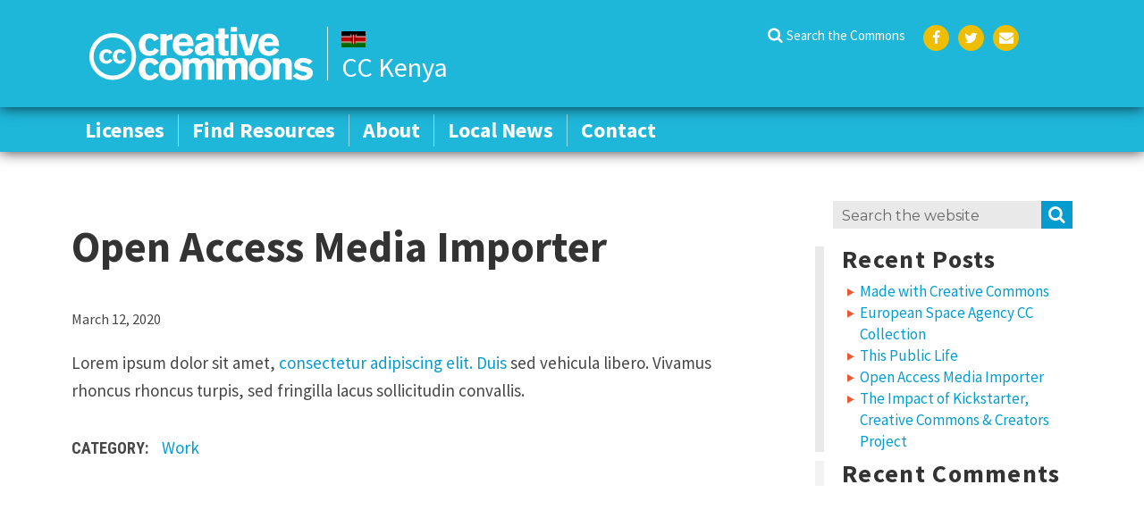

--- FILE ---
content_type: application/javascript
request_url: https://ke.creativecommons.net/wp-content/themes/cc-chapter/js/breakpoint-body-class.js?ver=2019.8.2
body_size: 146
content:
(function ($) {
  "use strict";

  function cc_breakpoint_body_class(Breakpoints) {
    var window_w = $(window).width(),
        layout_class = '';

    if (window_w >= Breakpoints.desktop_lg) {
      layout_class = 'layout-desktop-lg';
    }
    else if (Breakpoints.desktop_md <= window_w && window_w < Breakpoints.desktop_lg) {
      layout_class = 'layout-desktop-md';
    }
    else if (Breakpoints.desktop_sm <= window_w && window_w < Breakpoints.desktop_md) {
      layout_class = 'layout-desktop-sm';
    }
    else if (Breakpoints.tablet_md <= window_w && window_w < Breakpoints.desktop_sm) {
      layout_class = 'layout-tablet-md';
    }
    else if (Breakpoints.tablet_sm <= window_w && window_w < Breakpoints.tablet_md) {
      layout_class = 'layout-tablet-sm';
    }
    else if (window_w < Breakpoints.tablet_sm) {
      layout_class = 'layout-mobile';
    }

    // Remove existing layout class
    if (layout_class !== '' && !$('body').hasClass(layout_class)) {
      $('body')
        .removeClass (function (index, css) {
          return (css.match (/(^|\s)layout-\S+/g) || []).join(' ');
        })
        .addClass(layout_class);
    }
  }

  $( document ).ready(function() {
    var Breakpoints = {};

    Breakpoints.tablet_sm =   710;  // 44.375em
    Breakpoints.tablet_md =   783;  // 48.9375em
    Breakpoints.desktop_sm = 910;  // 56.875em
    Breakpoints.desktop_md = 985;  // 61.5625em
    Breakpoints.desktop_lg = 1200; // 75em

    cc_breakpoint_body_class(Breakpoints);
    window.onresize = function () { cc_breakpoint_body_class(Breakpoints); };
  });
})(jQuery);

--- FILE ---
content_type: application/javascript
request_url: https://ke.creativecommons.net/wp-content/themes/cc-chapter/js/donation.js?ver=2019.8.2
body_size: 87
content:
/**
 * Show/Hide Search on narrow layouts
 */
(function ($) {
  "use strict";

  $( document ).ready(function() {
    var other_fields = '#gform_widget-3 .gfield_radio > li:last-child, ' +
                       '#gform_widget-5 .gfield_radio > li:last-child, ' +
                       'body.page-id-48781 #input_3_1 > li:last-child, ' +
                       'body.page-id-48781 #input_3_9 > li:last-child';

    $(other_fields).each(function() {
      var $txtField = $(this).children('input[type="text"]'),
          $parent = $(this);

      $txtField
        .focus(function() {
          $parent.addClass('selected');
        })
        .blur(function() {
          $parent.removeClass('selected');
        });
    });
  });

  // Next on Page 1
  $("#gform_next_button_3_18").on( "click", function() {
    if (typeof(__gaTracker) == 'function'){
      __gaTracker('send', 'pageview','/donate/page-two');
    }
  });
  // Next on Page 2
  $("#gform_next_button_3_19").on( "click", function() {
    if (typeof(__gaTracker) == 'function'){
      __gaTracker('send', 'pageview','/donate/page-three');
    }
  });
  // Next on Page 3
  $("#gform_submit_button_3").on( "click", function() {
    if (typeof(__gaTracker) == 'function'){
      __gaTracker('send', 'pageview','/donate/complete');
    }
  });

})(jQuery);
